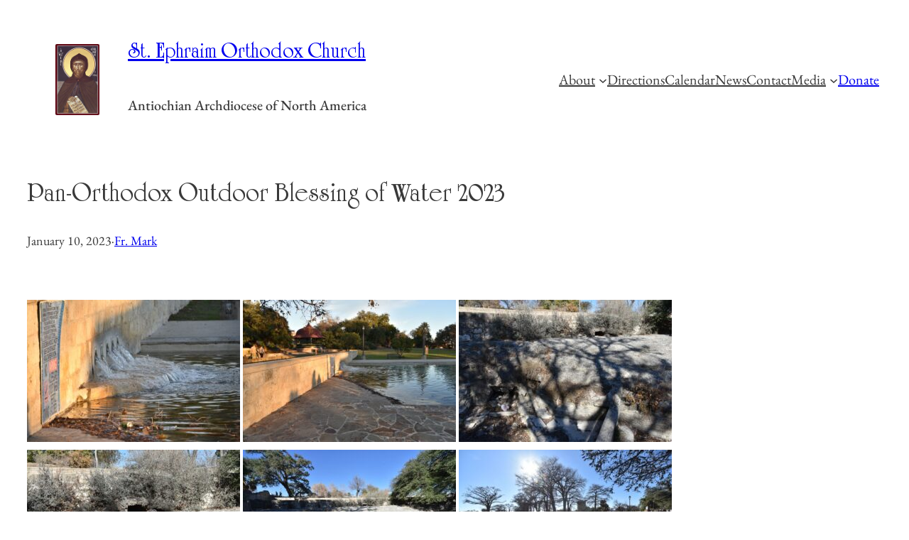

--- FILE ---
content_type: text/css
request_url: https://saintephraim.com/wp-content/themes/st-ephraim/style.css?ver=6.8.3
body_size: 975
content:
/*
Theme Name: St. Ephraim
Author: Michael Mizner
Author URI: https://www.linkedin.com/in/mizner
Description: For support, call or text (347) 443-8253
*/


/* Defaults
---------------------------------------- */

*,
*::before,
*::after {
	box-sizing: border-box;
}

html {
	scroll-behavior: smooth;
}

body {
	/* Repeat background pattern */
	/* background: url(./assets/images/cross.jpg) repeat; */
	/* background-size: 200px 200px; */
}

a,
button,
input:focus,
input[type="button"],
input[type="submit"],
textarea:focus,
.wp-element-button {
	transition: all 0.2s ease-in-out;
}

a,
a:focus,
a:hover,
a:not(.wp-element-button) {
	text-decoration-thickness: 1px;
}

b,
strong,
th {
	font-weight: var(--wp--custom--font-weight--medium);
}

mark {
	background: linear-gradient(90deg, var(--wp--preset--color--primary) 0%, var(--wp--preset--color--primary) 100%);
	background-position: 0 85%;
	background-repeat: repeat-x;
	background-size: 100% 15%;
}

/* -- Forms -- */

input,
select,
textarea {
	background-color: var(--wp--preset--color--base);
	border: 1px solid var(--wp--preset--color--contrast);
	border-radius: 0;
	color: var(--wp--preset--color--contrast);
	font-family: var(--wp--preset--font-family--primary);
	font-size: var(--wp--preset--font-size--medium);
	font-weight: var(--wp--custom--font-weight--light);
	line-height: var(--wp--custom--line-height--body);
	padding: 10px 20px;
	width: 100%;
}

input:focus,
textarea:focus {
	background-color: var(--wp--preset--color--neutral);
	outline: none;
}

input[type="checkbox"],
input[type="image"],
input[type="radio"] {
	width: auto;
}

input[type="button"],
input[type="email"],
input[type="search"],
input[type="submit"],
input[type="text"],
textarea {
	-webkit-appearance: none;
}

::placeholder {
	color: var(--wp--preset--color--contrast);
	font-size: var(--wp--preset--font-size--small);
	opacity: 0.5;
}

/* Blocks
---------------------------------------- */

/* -- Code -- */

*:not(.wp-block-code)>code {
	background-color: var(--wp--preset--color--neutral);
	font-size: var(--wp--preset--font-size--small);
	padding: 5px 8px;
}

/* -- Navigation -- */

.site-header .wp-block-navigation__responsive-container-open {
	padding: 0.5em 1em;
	width: 100%;
	justify-content: center;
}

@media only screen and (max-width: 768px) {
	.site-header .wp-block-navigation {
		width: 100%;
	}
}

.site-header .wp-block-navigation__responsive-container-close {
	padding: 0.5em 1em;
}

.wp-block-navigation__responsive-container.is-menu-open {
	padding: var(--wp--custom--spacing--gap);
}

.wp-block-navigation__responsive-container.is-menu-open .wp-block-navigation__responsive-container-content {
	padding-top: var(--wp--custom--spacing--gap);
}

.wp-block-navigation__responsive-container-close,
.wp-block-navigation__responsive-container-open {
	border: 1px solid currentColor;
	padding: 2px;
}

.has-background .wp-block-navigation__responsive-container-open:focus,
.has-background .wp-block-navigation__responsive-container-open:hover {
	color: var(--wp--preset--color--base);
}

/* -- Navigation Submenu -- */

.wp-block-navigation:not(.has-background) .wp-block-navigation__submenu-container {
	background-color: var(--wp--preset--color--contrast);
	border: var(--wp--preset--color--contrast);
	color: var(--wp--preset--color--base);
	padding: 10px;
}

.wp-block-navigation :where(.wp-block-navigation__submenu-container) a {
	padding: 2px 10px;
}

/* Utility
---------------------------------------- */

/* -- Box Shadow -- */

.is-style-shadow-light {
	box-shadow: var(--wp--preset--shadow--light);
}

.is-style-shadow-solid {
	box-shadow: var(--wp--preset--shadow--solid);
}

/* Media Queries
---------------------------------------- */

@media only screen and (max-width: 600px) {

	/* -- Utility -- */

	.is-style-hidden-mobile {
		display: none !important;
	}

}

@media only screen and (max-width: 782px) {

	/* -- Columns -- */

	.is-style-columns-reverse {
		flex-direction: column-reverse;
	}

}